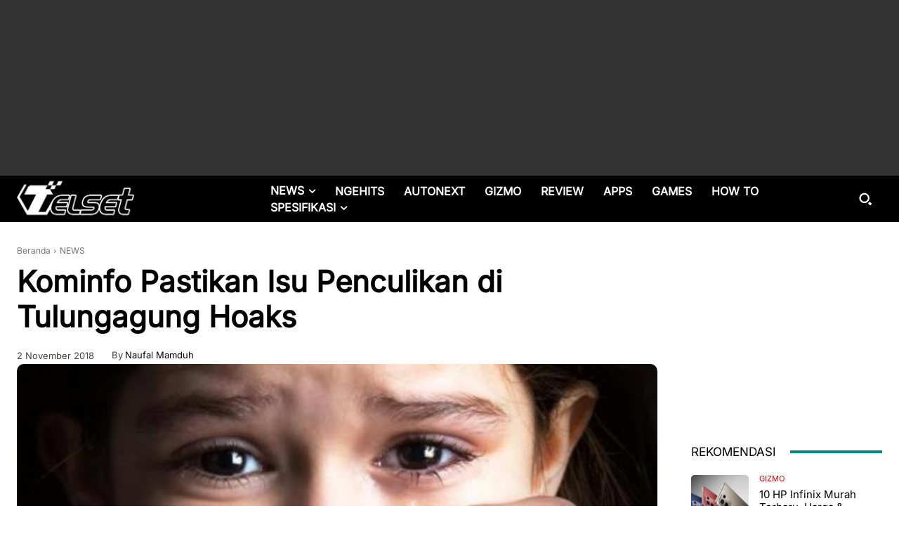

--- FILE ---
content_type: text/html; charset=UTF-8
request_url: https://telset.id/wp-admin/admin-ajax.php?td_theme_name=Newspaper&v=12.7.3
body_size: -150
content:
{"234624":225}

--- FILE ---
content_type: text/html; charset=utf-8
request_url: https://www.google.com/recaptcha/api2/aframe
body_size: 267
content:
<!DOCTYPE HTML><html><head><meta http-equiv="content-type" content="text/html; charset=UTF-8"></head><body><script nonce="n0L4SeHSS6YnjWjBobJMbg">/** Anti-fraud and anti-abuse applications only. See google.com/recaptcha */ try{var clients={'sodar':'https://pagead2.googlesyndication.com/pagead/sodar?'};window.addEventListener("message",function(a){try{if(a.source===window.parent){var b=JSON.parse(a.data);var c=clients[b['id']];if(c){var d=document.createElement('img');d.src=c+b['params']+'&rc='+(localStorage.getItem("rc::a")?sessionStorage.getItem("rc::b"):"");window.document.body.appendChild(d);sessionStorage.setItem("rc::e",parseInt(sessionStorage.getItem("rc::e")||0)+1);localStorage.setItem("rc::h",'1769825029307');}}}catch(b){}});window.parent.postMessage("_grecaptcha_ready", "*");}catch(b){}</script></body></html>

--- FILE ---
content_type: application/javascript; charset=utf-8
request_url: https://fundingchoicesmessages.google.com/f/AGSKWxXrYxZUEVftiOUy1u0tzO2F5V1dKMwRQuhw4ojh8qsYocBm9rSgHMS3xir8NWJuQfFztXlWOCvnyM8oDf7r4LMZs9H6IbLMBL8JWjg5974RuNyea1qakQMMmvJ3KxSE7atz6cqd-i7-kyzlsDjZ-RgTrsJUSrAvO4U94mupU4rl1Xp1nUFEpUfuD1HC/_/adperfdemo._730x60_/ad_insert..displayAds&/admeldscript.
body_size: -1285
content:
window['4260e6ce-a7fb-49cc-ab23-c0123ad5473b'] = true;